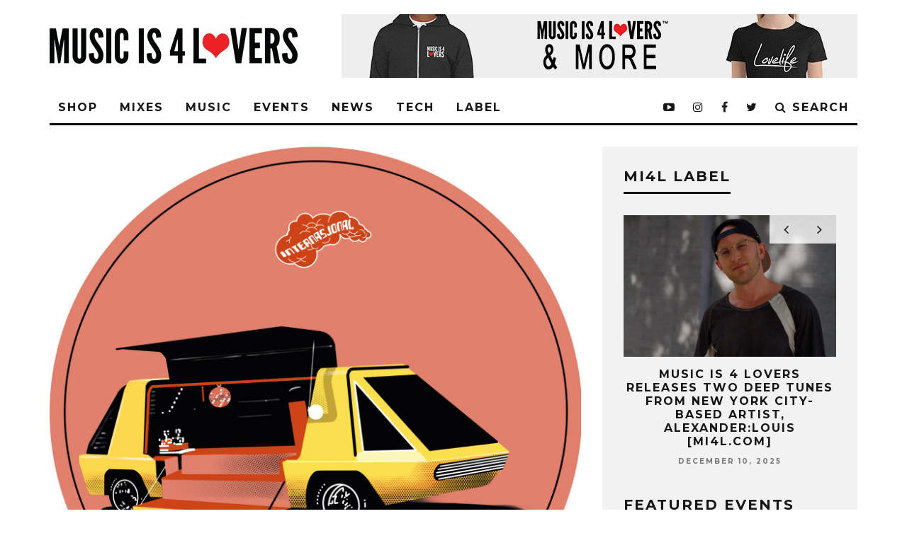

--- FILE ---
content_type: text/css
request_url: https://www.musicis4lovers.com/wp-content/plugins/bsa-plugin-pro-scripteo/frontend/css/asset/style.css?v=4.40&ver=5.4.18
body_size: 32251
content:
/* -- START -- GENERAL */
.bsaHidden {
	opacity: 1;
}

.bsaHidden.animated {
	opacity: 1;
}

/* FONTS */
.bsaProContainerNew,
.bsaProOrderingForm,
.bsaStatsWrapper {
	font-family: inherit;
}

.bsaLoader,
.bsaLoaderRedirect {
	display: inline-block;
	margin: 0 5px -3px;
	width: 16px;
	height: 16px;
	background: url('../../img/white-loader.gif') white center center no-repeat;
	background-size: 100%;
	padding: 2px;
	border-radius: 20px;
}

.bsaLoaderRedirect {
	display: block;
	margin: 20px auto;
}

/* Colors */

.bsaGreen { color: #4CAF50; }
.bsaBlue { color: #2196F3; }
.bsaYellow { color: #FBCD39; } /*FBC02D*/
.bsaViolet { color: #673AB7; }
.bsaRed { color: #F44336; }

.bsaGreenBg { background-color: #4CAF50; }
.bsaBlueBg { background-color: #2196F3; }
.bsaYellowBg { background-color: #FBC02D; }
.bsaVioletBg { background-color: #673AB7; }
.bsaRedBg { background-color: #F44336; }

.ui-state-disabled.bsaProUnavailableDate, .ui-state-disabled.bsaProUnavailableDate:hover, .ui-datepicker .ui-datepicker-calendar .ui-state-disabled.bsaProUnavailableDate:hover {
	background-color: #F44336 !important;
	color: white !important;
	opacity: .2;
}
.bottomLink {
	float: left;
	clear: left;
}
/* -- END -- GENERAL */


/* -- START -- ITEMS */
.bsaProContainerNew h3 {
	font-size: 16px;
}

.bsaProContainerNew a,
.bsaProContainerNew span,
.bsaProContainerNew p {
	font-size: 14px;
}

.bsaProContainerNew a {
	display: block;
}

.bsaProContainerNew,
.bsaProContainerNew .bsaProItems {
	height: auto;
	width: 100%;
	clear: both;
	overflow: hidden;
}

.bsaProCorner .bsaProContainerNew,
.bsaProCorner .bsaProContainerNew .bsaProItems {
	overflow: visible;
}

.bsaProContainerNew .bsaProItem {
	position: relative;
}

.bsaProContainerNew .bsaProHeader {
	padding: 10px 15px;
	margin: 0;
}

.bsaProContainerNew .bsaProHeader .bsaProHeader__title {
	display: inline-block;
	width: 50%;
	margin: 0;
	padding: 0;
}

.bsaProContainerNew .bsaProHeader .bsaProHeader__formUrl {
	float: right;
	display: inline-block;
	width: 50%;
	margin: 0;
	padding: 0;
	text-align: right;
}

/*.bsaProContainerNew .bsaProItem {*/
	/*opacity: 0;*/
/*}*/

.bsaProContainerNew .bsaProItem.animated {
	opacity: 1;
	visibility: visible;
}

.bsaProContainerNew .bsaProItem {
	float: left;
	padding: 0;
	width: 100%;
}

.bsaProContainerNew .bsaProItemInner__img {
	background-position: center;
	background-size: cover;
}

.bsaProContainerNew .bsaGridGutter .bsaProItem { margin: .8% 0 .8% 1.6%; } /* Normal Grid */
.bsaProContainerNew .bsaGridGutVer .bsaProItem { margin: .8% 0 .8% 0; } /* Only Vertical Gutter Grid */
.bsaProContainerNew .bsaGridGutHor .bsaProItem { margin: 0 0 0 1.6%; } /* Only Horizontal Gutter Grid */
.bsaProContainerNew .bsaGridNoGutter .bsaProItem { margin: 0; }  /* No Gutter Grid */

.bsaProContainerNew .bsaProItem:first-child,
.bsaProContainerNew .bsaProItem.bsaReset {
	margin-left: 0 !important;
	clear: left;
}
.bsaProCarousel .bsaProItem.bsaReset {
	clear: none;
	margin: 0 !important;
}
.bsaProCarousel .disabled {
	display:  none;
}
/* -- END -- ITEMS */


/* -- START -- ORDERING FORM */
.bsaProOrderingForm {
	position: relative;
	width: 100%;
	padding: 0;
	margin: 0;
	color: #444444;
	background-color: #FFFFFF;
	overflow: hidden;
}

.bsaProOrderingFormInner {
	padding: 20px;
	overflow: hidden;
}

.bsaProInputs {
	width: 100%;
	float: left;
}

.bsaProInputs > h3 {
	padding: 0 !important;
	margin: 0 0 15px !important;
	font-size: 18px !important;
}

.bsaProInputsLeft {
	margin-right: 0;
}

.bsaProInputsRight {
	margin-top: 25px;
	margin-left: 0;
}

.bsaProInput {
	float: left;
	width: 100%;
	margin: 0;
	padding: 0;
}

.bsaProInput label {
	float: left;
	width: 100%;
	margin: 10px 0 5px 0;
	font-size: 12px;
	font-weight: 700;
}

.bsaProInput:nth-of-type(1) label {
	margin: 0 0 5px;
}

.bsaProInput > input,
.bsaProInput input[type="file"],
.bsaProSelectSpace select {
	float: left;
	box-sizing: border-box;
	border-radius: 3px !important;
	border: 0 none !important;
	box-shadow: none !important;
	-webkit-box-shadow: none !important;
	font-size: 12px;
	line-height: 20px;
	padding: 10px;
	width: 100% !important;
	background-color: #f5f5f5 !important;
	color: 	#444444;
	height: auto;
}

.bsaProSelectSpace > select {
	background-image: url('../../img/select-arrow.png');
	background-repeat: no-repeat;
	background-position: 97.5% 5px;
	-moz-appearance: none;
	-webkit-appearance: none;
	appearance: none;
}

.bsaProInputsGroup {
	clear: both;
	overflow: hidden;
}

.bsaGetBillingModels {
	float: left;
	width: 100%;
	margin: 0 0 20px;
	clear: both;
}

.bsaProInputsRight .bsaProInputsValues {
	margin-top: 20px;
}

.bsaProInputsRight .bsaInputInnerModel {
	opacity: .5;
}

.bsaProInputsRight .bsaInputInnerModel.bsaSelected {
	opacity: 1;
}

.bsaProInputsRight .bsaProInput {
	float: left;
	width: 30%;
}

.bsaProInputsRight .bsaProInput:nth-of-type(2) {
	margin: 0 5%;
}

.bsaProInputsRight .bsaInputInner {
	padding: 10px;
	margin: 0;
	text-align: center;
	overflow: hidden;
	background-color: #f5f5f5;
	border-radius: 3px;
}

.bsaProInputsRight .bsaInputInner input,
.bsaProInputsRight .bsaInputInner label {
	cursor: pointer;
}

.bsaProInputsRight .bsaInputInner label {
	display: block;
	margin-top: 5px;
	font-size: 14px;
	line-height: 18px;
	font-weight: 700;
	color: #444444;
}

.bsaProExpiration,
.bsaProPrice,
.bsaProDiscount {
	display: block;
}

.bsaProExpiration {
	font-weight: 400;
	font-size: 14px;
}

.bsaProPrice {
	font-size: 17px;
	color: #65cc84;
}

.bsaProDiscount {
	float: right;
	font-weight: 400;
	font-size: 11px;
	text-align: center;
	background-color: #df5050;
	color: white;
	padding: 1px 7px;
	margin-top: 5px;
	border-radius: 3px;
}

.bsaProInputsValues .bsaInputInner label {
	margin: 5px 0 0;
}

.bsaTemplatePreview {
	max-width: 370px;
	max-height: 370px;
	margin-bottom: 20px;
	clear: both;
	/*overflow: hidden;*/
	overflow: auto;
}

.bsaTemplatePreview .bsaProContainerNew .bsaProItemInner__img {
  background-position: center;
  background-size: 100%;
}

.bsaTemplatePreviewInner .bsaProItemInner__img { background-size: cover !important; }

.bsaProSubmit,
.bsaProSubmit:hover,
.bsaProSubmit:active {
	float: right;
	color: #ffffff;
	background-color: #65cc84 !important;
	border-color: #3cbb62 !important;
	border: 0;
	border-right: 3px;
	background: none;
	padding: 10px 20px;
	box-shadow: none;
	font-size: 14px;
	font-weight: 400;
	line-height: 20px;
}

.bsaPayPalSection {

}

.bsaPayPalSectionBg {
	background-color: white;
	position: absolute;
	top: 0;
	left: 0;
	right: 0;
	bottom: 0;
	z-index: 20;
	opacity: .8;
}

.bsaPayPalSectionCenter {
	height: 100%;
	width: 100%;
	overflow: auto;
	margin: auto;
	position: absolute;
	top: 0;
	left: 0;
	bottom: 0;
	right: 0;
	z-index: 100;
}

.bsaPayPalSectionCenterFixed {
	position: fixed;
	z-index: 999;
}

.bsaPayPalSectionCenterResponsive {
	width: 60%;
	height: 60%;
	min-width: 200px;
	max-width: 400px;
	padding: 40px;
}

.bsaProImgSubmit {
	display: block;
	margin: 0 auto;
	background: white;
}
/* -- END -- ORDERING FORM */


/* -- START -- ALERTS */
.bsaProAlert {
	float: left;
	width: 100%;
	padding: 10px 0;
	margin: 0 0 15px;
	border-radius: 3px;
	text-align: center;
	z-index: 100;
	position: relative;
}

.bsaProAlert strong,
.bsaProAlert p {
	display: inline-block;
	margin: 0;
	padding: 0;
	font-size: 14px;
	line-height: 14px;
}

.bsaProAlert > p {
	margin: 0 !important;
}

.bsaProAlert,
.bsaProAlert > a,
.bsaProAlert > a:hover,
.bsaProAlert > a:focus {
	font-size: 12px;
	text-decoration: none;
	color: #ffffff;
}

.bsaProAlertSuccess {
	background-color: #65cc84;
}

.bsaProAlertFailed {
	background-color: #df5050;
}
/* -- END -- ALERTS */


/* -- START -- STATS */
.bsaStatsWrapper {
	position: absolute;
	top: 0;
	left: 0;
	right: 0;
	bottom: 0;
	z-index: 100000;
	background-color: white;
}

.bsaStatsWrapper h2 {
	font-size: 22px;
	margin: 20px 0;
}

.bsaStatsWrapper h3 {
	font-size: 18px;
	margin: 15px 0;
}

.bsaStatsWrapperBg {
	position: fixed;
	background-color: white;
	top: 0;
	left: 0;
	right: 0;
	bottom: 0;
}

.bsaStatsWrapper .tooltip {
	position: absolute;
	padding: 15px;
	margin: 0;
	color: white;
	background-color: black;
}

.bsaStatsButtons {
	display: block;
	overflow: hidden;
	width: 100%;
	margin: 0 0 20px;
}

.bsaPrevWeek {
	display: inline-block;
	width: 50%;
	text-align: left;
}

.bsaNextWeek {
	display: none;
	float: right;
	text-align: right;
}

.bsaStatsWrapper table {
	table-layout: fixed;
	width: 100%;
	min-width: 700px;
	overflow-x: scroll;
}

.bsaStatsWrapper table td {
	font-weight: normal;
	border: 1px solid #ededed;
	padding: 10px 15px;
}

.bsaStatsWrapper .bsaOdd {
	background-color: #f9f9f9;
}

.bsaStatsWrapperInner {
	position: relative;
	max-width: 1200px;
	padding: 40px;
	margin: 0 auto;
	color: black;
}

.bsaSumStats {
	float: left;
	width: 30%;
	padding: 15px 0;
	text-align: center;
	margin-bottom: 25px;
	color: black;
	background-color: #eeeeee;
}

.bsaStatsWrapper .ct-chart .ct-series.ct-series-b .ct-bar,
.bsaStatsWrapper .ct-chart .ct-series.ct-series-b .ct-line,
.bsaStatsWrapper .ct-chart .ct-series.ct-series-b .ct-point,
.bsaStatsWrapper .ct-chart .ct-series.ct-series-b .ct-slice.ct-donut { stroke: #673AB7; }

.bsaStatsWrapper  .ct-chart .ct-series.ct-series-a .ct-bar,
.bsaStatsWrapper .ct-chart .ct-series.ct-series-a .ct-line,
.bsaStatsWrapper .ct-chart .ct-series.ct-series-a .ct-point,
.bsaStatsWrapper .ct-chart .ct-series.ct-series-a .ct-slice.ct-donut { stroke: #FBCD39; }

.bsaStatsClicks {
	overflow-y: scroll;
}

.bsaStatsClose {
	position: absolute;
	cursor: pointer;
	top: 40px;
	right: 40px;
	width: 25px;
	height: 25px;
	background: url('../../img/close-black.png') white center center no-repeat;
}

.bsaCorrectIcon {
	display: block;
	width: 20px;
	height: 20px;
	margin: 0 auto;
	background: url('../../img/correct.png') white center center no-repeat;
}

.bsaInCorrectIcon {
	display: block;
	width: 20px;
	height: 20px;
	margin: 0 auto;
	background: url('../../img/incorrect.png') white center center no-repeat;
}
/* -- END -- STATS */


/* -- START -- POPUP */
.bsaPopupWrapper {
	position: fixed;
	top: 0;
	left: 0;
	right: 0;
	bottom: 0;
	z-index: 1000000;
	background-position: top center;
}

.bsaPopupWrapperBg {
	position: fixed;
	background-color: white;
	top: 0;
	left: 0;
	right: 0;
	bottom: 0;
	z-index: 100000;
}

.bsaPopupWrapperInner {
	position: relative;
	max-width: 1200px;
	padding: 10% 10% 70px;
	margin: 0 auto;
	overflow: hidden;
	color: black;
	background: none;
}

.bsaPopupClose {
	position: absolute;
	cursor: pointer;
	top: 40px;
	right: 40px;
	width: 25px;
	height: 25px;
	background: url('../../img/close-black.png') white center center no-repeat;
}
/* -- END -- POPUP */


/* -- START -- FLOATING */
.bsaFloatingButton {
	position: relative;
	float: right;
	width: 25px;
	height: 25px;
}

.bsaFloatingClose {
	position: absolute;
	cursor: pointer;
	top: 0;
	right: 0;
	width: 25px;
	height: 25px;
	background: url('../../img/close-black.png') center center no-repeat;
}
/* -- END -- FLOATING */


/* -- START -- SCROLL BAR */
.bsaProScrollBarButton {
	position: relative;
	float: right;
	width: 25px;
	height: 25px;
}

.bsaProScrollBarClose {
	position: absolute;
	cursor: pointer;
	top: 0;
	right: 0;
	width: 25px;
	height: 25px;
	background: url('../../img/close-black.png') center center no-repeat;
}
/* -- END -- SCROLL BAR */


/* -- START -- CORNER */
.bsaProRibbon {
	position: absolute;
	top: 0;
	left: 0;
	right: 0;
	bottom: 0;
	z-index: 9999;
	background-image: url('../../img/corner-peel.png');
	background-position: top center;
	background-color: transparent;
	background-repeat: no-repeat;
	background-size: cover;
}

.bsaProCornerContent {
	position: absolute;
	top: 0;
	left: 0;
	right: 0;
	bottom: 0;
	width: 200%;
	height: 75%;
	overflow: hidden;
	-ms-transform: rotate(45deg); /* IE 9 */
	-webkit-transform: rotate(45deg); /* Safari */
	transform: rotate(45deg);
	z-index: 9999;
}

.bsaProCornerInner {
	position: relative;
	top: 25px;
	left: -75px;
	right: 0;
	bottom: 0;
	padding-left: 25px;
	-ms-transform: rotate(-45deg); /* IE 9 */
	-webkit-transform: rotate(-45deg); /* Safari */
	transform: rotate(-45deg);
	z-index: 9998;
}

/*@-webkit-keyframes bsaRibbonAnimate {*/
/*0%   {width:150px;height:150px;}*/
/*50%  {width:160px;height:160px;}*/
/*100% {width:150px;height:150px;}*/
/*}*/

/*@keyframes bsaRibbonAnimate {*/
/*0%   {width:150px;height:150px;}*/
/*50%  {width:160px;height:160px;}*/
/*100% {width:150px;height:150px;}*/
/*}*/

/*.bsaProCorner {*/
/*-webkit-animation: bsaRibbonAnimate 1.4s; *//* Chrome, Safari, Opera */
/*-webkit-animation-iteration-count: infinite;*/
/*animation: bsaRibbonAnimate 1.4s;*/
/*animation-iteration-count: infinite;*/
/*}*/
/* -- END -- CORNER */


/* -- START -- LINK */
.bsaProLink {
	display: inline;
	position: relative;
	cursor: pointer;
}
.bsaProLink .bsaProLinkHover {
	display: none;
	opacity: 0;
	position: absolute;
	top: 0;
	padding-top: 25px;
	/*-webkit-transition: all .4s ease-out; *//* Chrome, Safari, Opera */
	/*transition: all .4s ease-out;*/
}
.bsaProLink:hover .bsaProLinkHover {
	display: block;
	opacity: 1;
	/*-webkit-transition: all .4s ease-out; *//* Chrome, Safari, Opera */
	/*transition: all .4s ease-out;*/

	-webkit-animation: bsaLinkAnimate .4s ease-out;
	animation: bsaLinkAnimate .4s ease-out;
}
@-webkit-keyframes bsaLinkAnimate {
0%   {opacity:0;}
25%  {opacity:0;}
90%  {opacity:.7;}
100% {opacity:1;}
}

@keyframes bsaLinkAnimate {
0%   {opacity:0;}
25%  {opacity:0;}
90%  {opacity:.7;}
100% {opacity:1;}
}
/* -- END -- LINK */


/* -- START -- RESPONSIVE STYLES */
@media (min-width: 768px) {

	.bsaProInputs {
		width: 47.5%;
	}

	.bsaProInputsLeft {
		margin-right: 2.5%;
	}

	.bsaProInputsRight {
		margin-top: 0;
		margin-left: 2.5%;
	}
}

@media (min-width: 1px) {
	.bsaProContainerNew.bsa-pro-col-1 .bsaGridGutter .bsaProItem { width: 100%; margin: .8% 0; }
	.bsaProContainerNew.bsa-pro-col-2 .bsaGridGutter .bsaProItem { width: 100%; margin: .8% 0; }
	.bsaProContainerNew.bsa-pro-col-3 .bsaGridGutter .bsaProItem { width: 100%; margin: .8% 0; }
	.bsaProContainerNew.bsa-pro-col-4 .bsaGridGutter .bsaProItem { width: 100%; margin: .8% 0; }
	.bsaProContainerNew.bsa-pro-col-8 .bsaGridGutter .bsaProItem { width: 100%; margin: .8% 0; }
	.bsaProContainerNew.bsa-pro-col-12 .bsaGridGutter .bsaProItem { width: 100%; margin: .8% 0; }

	.bsaProContainerNew.bsa-pro-col-1 .bsaGridGutVer .bsaProItem { width: 100%; margin: .8% 0; }
	.bsaProContainerNew.bsa-pro-col-2 .bsaGridGutVer .bsaProItem { width: 100%; margin: .8% 0; }
	.bsaProContainerNew.bsa-pro-col-3 .bsaGridGutVer .bsaProItem { width: 100%; margin: .8% 0; }
	.bsaProContainerNew.bsa-pro-col-4 .bsaGridGutVer .bsaProItem { width: 100%; margin: .8% 0; }
	.bsaProContainerNew.bsa-pro-col-8 .bsaGridGutVer .bsaProItem { width: 100%; margin: .8% 0; }
	.bsaProContainerNew.bsa-pro-col-12 .bsaGridGutVer .bsaProItem { width: 100%; margin: .8% 0; }

	.bsaProContainerNew.bsa-pro-col-1 .bsaGridGutHor .bsaProItem { width: 100%; margin: 0; }
	.bsaProContainerNew.bsa-pro-col-2 .bsaGridGutHor .bsaProItem { width: 100%; margin: 0; }
	.bsaProContainerNew.bsa-pro-col-3 .bsaGridGutHor .bsaProItem { width: 100%; margin: 0; }
	.bsaProContainerNew.bsa-pro-col-4 .bsaGridGutHor .bsaProItem { width: 100%; margin: 0; }
	.bsaProContainerNew.bsa-pro-col-8 .bsaGridGutHor .bsaProItem { width: 100%; margin: 0; }
	.bsaProContainerNew.bsa-pro-col-12 .bsaGridGutHor .bsaProItem { width: 100%; margin: 0; }

	.bsaProContainerNew.bsa-pro-col-1 .bsaGridNoGutter .bsaProItem { width: 100%; margin: 0; }
	.bsaProContainerNew.bsa-pro-col-2 .bsaGridNoGutter .bsaProItem { width: 100%; margin: 0; }
	.bsaProContainerNew.bsa-pro-col-3 .bsaGridNoGutter .bsaProItem { width: 100%; margin: 0; }
	.bsaProContainerNew.bsa-pro-col-4 .bsaGridNoGutter .bsaProItem { width: 100%; margin: 0; }
	.bsaProContainerNew.bsa-pro-col-8 .bsaGridNoGutter .bsaProItem { width: 100%; margin: 0; }
	.bsaProContainerNew.bsa-pro-col-12 .bsaGridNoGutter .bsaProItem { width: 100%; margin: 0; }
}

@media (min-width: 600px) {
	.bsaProContainerNew.bsa-pro-col-1 .bsaGridGutter .bsaProItem { width: 100%; margin: .8% 0; }
	.bsaProContainerNew.bsa-pro-col-2 .bsaGridGutter .bsaProItem { width: 48.4%; margin: .8%; }
	.bsaProContainerNew.bsa-pro-col-3 .bsaGridGutter .bsaProItem { width: 48.4%; margin: .8%; }
	.bsaProContainerNew.bsa-pro-col-4 .bsaGridGutter .bsaProItem { width: 48.4%; margin: .8%; }
	.bsaProContainerNew.bsa-pro-col-8 .bsaGridGutter .bsaProItem { width: 48.4%; margin: .8%; }
	.bsaProContainerNew.bsa-pro-col-12 .bsaGridGutter .bsaProItem { width: 48.4%; margin: .8%; }
	/*.bsaProContainerNew.bsa-pro-col-4 .bsaGridGutter .bsaProItem:nth-child(2n+1) { margin-left: 0; }*/

	.bsaProContainerNew.bsa-pro-col-1 .bsaGridGutVer .bsaProItem { width: 100%; margin: .8% 0; }
	.bsaProContainerNew.bsa-pro-col-2 .bsaGridGutVer .bsaProItem { width: 100%; margin: .8% 0; }
	.bsaProContainerNew.bsa-pro-col-3 .bsaGridGutVer .bsaProItem { width: 100%; margin: .8% 0; }
	.bsaProContainerNew.bsa-pro-col-4 .bsaGridGutVer .bsaProItem { width: 50%; margin: .8% 0 .8% 0; }
	.bsaProContainerNew.bsa-pro-col-8 .bsaGridGutVer .bsaProItem { width: 50%; margin: .8% 0 .8% 0; }
	.bsaProContainerNew.bsa-pro-col-12 .bsaGridGutVer .bsaProItem { width: 50%; margin: .8% 0 .8% 0; }
	/*.bsaProContainerNew.bsa-pro-col-4 .bsaGridGutVer .bsaProItem:nth-child(2n+1) { margin-left: 0; }*/

	.bsaProContainerNew.bsa-pro-col-1 .bsaGridGutHor .bsaProItem { width: 100%; margin: 0; }
	.bsaProContainerNew.bsa-pro-col-2 .bsaGridGutHor .bsaProItem { width: 100%; margin: 0; }
	.bsaProContainerNew.bsa-pro-col-3 .bsaGridGutHor .bsaProItem { width: 100%; margin: 0; }
	.bsaProContainerNew.bsa-pro-col-4 .bsaGridGutHor .bsaProItem { width: 48.4%; margin: 0 .8%; }
	.bsaProContainerNew.bsa-pro-col-8 .bsaGridGutHor .bsaProItem { width: 48.4%; margin: 0 .8%; }
	.bsaProContainerNew.bsa-pro-col-12 .bsaGridGutHor .bsaProItem { width: 48.4%; margin: 0 .8%; }
	/*.bsaProContainerNew.bsa-pro-col-4 .bsaGridGutHor .bsaProItem:nth-child(2n+1) { margin-left: 0; }*/

	.bsaProContainerNew.bsa-pro-col-1 .bsaGridNoGutter .bsaProItem { width: 100%; margin: 0; }
	.bsaProContainerNew.bsa-pro-col-2 .bsaGridNoGutter .bsaProItem { width: 100%; margin: 0; }
	.bsaProContainerNew.bsa-pro-col-3 .bsaGridNoGutter .bsaProItem { width: 100%; margin: 0; }
	.bsaProContainerNew.bsa-pro-col-4 .bsaGridNoGutter .bsaProItem { width: 50%; margin: 0; }
	.bsaProContainerNew.bsa-pro-col-8 .bsaGridNoGutter .bsaProItem { width: 50%; margin: 0; }
	.bsaProContainerNew.bsa-pro-col-12 .bsaGridNoGutter .bsaProItem { width: 50%; margin: 0; }
	/*.bsaProContainerNew.bsa-pro-col-4 .bsaGridNoGutter .bsaProItem:nth-child(2n+1) { margin-left: 0; }*/
}

@media (min-width: 900px) {
	.bsaProContainerNew.bsa-pro-col-1 .bsaGridGutter .bsaProItem { width: 100%; margin: .8% 0; }
	.bsaProContainerNew.bsa-pro-col-2 .bsaGridGutter .bsaProItem { width: 49.2%; margin: .8% 0 .8% 1.6%; }
	.bsaProContainerNew.bsa-pro-col-3 .bsaGridGutter .bsaProItem { width: 32.2%; margin: .8% 0 .8% 1.6%; }
	.bsaProContainerNew.bsa-pro-col-4 .bsaGridGutter .bsaProItem { width: 49.2%; margin: .8% 0 .8% 1.6%; }
	.bsaProContainerNew.bsa-pro-col-8 .bsaGridGutter .bsaProItem { width: 23.8%; margin: .8% 0 .8% 1.6%; }
	.bsaProContainerNew.bsa-pro-col-12 .bsaGridGutter .bsaProItem { width: 32.2%; margin: .8% 0 .8% 1.6%; }
	/*.bsaProContainerNew.bsa-pro-col-4 .bsaGridGutter .bsaProItem:nth-child(2n+1) { margin-left: 0; }*/

	.bsaProContainerNew.bsa-pro-col-1 .bsaGridGutVer .bsaProItem { width: 100%; margin: .8% 0; }
	.bsaProContainerNew.bsa-pro-col-2 .bsaGridGutVer .bsaProItem { width: 50%; margin: .8% 0; }
	.bsaProContainerNew.bsa-pro-col-3 .bsaGridGutVer .bsaProItem { width: 33.33333333%; margin: .8% 0; }
	.bsaProContainerNew.bsa-pro-col-4 .bsaGridGutVer .bsaProItem { width: 50%; margin: .8% 0; }
	.bsaProContainerNew.bsa-pro-col-8 .bsaGridGutVer .bsaProItem { width: 25%; margin: .8% 0; }
	.bsaProContainerNew.bsa-pro-col-12 .bsaGridGutVer .bsaProItem { width: 33.33333333%; margin: .8% 0; }
	/*.bsaProContainerNew.bsa-pro-col-4 .bsaGridGutVer .bsaProItem:nth-child(2n+1) { margin-left: 0; }*/

	.bsaProContainerNew.bsa-pro-col-1 .bsaGridGutHor .bsaProItem { width: 100%; margin: 0; }
	.bsaProContainerNew.bsa-pro-col-2 .bsaGridGutHor .bsaProItem { width: 49.2%; margin: 0 0 0 1.6%; }
	.bsaProContainerNew.bsa-pro-col-3 .bsaGridGutHor .bsaProItem { width: 32.2%; margin: 0 0 0 1.6%; }
	.bsaProContainerNew.bsa-pro-col-4 .bsaGridGutHor .bsaProItem { width: 49.2%; margin: 0 0 0 1.6%; }
	.bsaProContainerNew.bsa-pro-col-8 .bsaGridGutHor .bsaProItem { width: 23.8%; margin: 0 0 0 1.6%; }
	.bsaProContainerNew.bsa-pro-col-12 .bsaGridGutHor .bsaProItem { width: 32.2%; margin: 0 0 0 1.6%; }
	/*.bsaProContainerNew.bsa-pro-col-4 .bsaGridGutHor .bsaProItem:nth-child(2n+1) { margin-left: 0; }*/

	.bsaProContainerNew.bsa-pro-col-1 .bsaGridNoGutter .bsaProItem { width: 100%; margin: 0; }
	.bsaProContainerNew.bsa-pro-col-2 .bsaGridNoGutter .bsaProItem { width: 50%; margin: 0; }
	.bsaProContainerNew.bsa-pro-col-3 .bsaGridNoGutter .bsaProItem { width: 33.33333333%; margin: 0; }
	.bsaProContainerNew.bsa-pro-col-4 .bsaGridNoGutter .bsaProItem { width: 50%; margin: 0; }
	.bsaProContainerNew.bsa-pro-col-8 .bsaGridNoGutter .bsaProItem { width: 25%; margin: 0; }
	.bsaProContainerNew.bsa-pro-col-12 .bsaGridNoGutter .bsaProItem { width: 33.33333333%; margin: 0; }
	/*.bsaProContainerNew.bsa-pro-col-4 .bsaGridNoGutter .bsaProItem:nth-child(2n+1) { margin-left: 0; }*/
}

@media (min-width: 1200px) {
	.bsaProContainerNew.bsa-pro-col-1 .bsaGridGutter .bsaProItem { width: 100%; margin: .8% 0; }
	.bsaProContainerNew.bsa-pro-col-2 .bsaGridGutter .bsaProItem { width: 49.2%; margin: .8% 0 .8% 1.6%; }
	.bsaProContainerNew.bsa-pro-col-3 .bsaGridGutter .bsaProItem { width: 32.2%; margin: .8% 0 .8% 1.6%; }
	.bsaProContainerNew.bsa-pro-col-4 .bsaGridGutter .bsaProItem { width: 23.8%; margin: .8% 0 .8% 1.6%; }
	.bsaProContainerNew.bsa-pro-col-8 .bsaGridGutter .bsaProItem { width: 11.11111111%; margin: .8% 0 .8% 1.6%; }
	.bsaProContainerNew.bsa-pro-col-12 .bsaGridGutter .bsaProItem { width: 6.866666666%; margin: .8% 0 .8% 1.6%; }
	/*.bsaProContainerNew.bsa-pro-col-4 .bsaGridGutter .bsaProItem:nth-child(2n+1) { margin-left: 1.6%; }*/

	.bsaProContainerNew.bsa-pro-col-1 .bsaGridGutVer .bsaProItem { width: 100%; margin: .8% 0; }
	.bsaProContainerNew.bsa-pro-col-2 .bsaGridGutVer .bsaProItem { width: 50%; margin: .8% 0; }
	.bsaProContainerNew.bsa-pro-col-3 .bsaGridGutVer .bsaProItem { width: 33.33333333%; margin: .8% 0; }
	.bsaProContainerNew.bsa-pro-col-4 .bsaGridGutVer .bsaProItem { width: 25%; margin: .8% 0; }
	.bsaProContainerNew.bsa-pro-col-8 .bsaGridGutVer .bsaProItem { width: 12.5%; margin: .8% 0; }
	.bsaProContainerNew.bsa-pro-col-12 .bsaGridGutVer .bsaProItem { width: 8.33333333%; margin: .8% 0; }
	/*.bsaProContainerNew.bsa-pro-col-4 .bsaGridGutVer .bsaProItem:nth-child(2n+1) { margin-left: 0; }*/

	.bsaProContainerNew.bsa-pro-col-1 .bsaGridGutHor .bsaProItem { width: 100%; margin: 0; }
	.bsaProContainerNew.bsa-pro-col-2 .bsaGridGutHor .bsaProItem { width: 49.2%; margin: 0 0 0 1.6%; }
	.bsaProContainerNew.bsa-pro-col-3 .bsaGridGutHor .bsaProItem { width: 32.2%; margin: 0 0 0 1.6%; }
	.bsaProContainerNew.bsa-pro-col-4 .bsaGridGutHor .bsaProItem { width: 23.8%; margin: 0 0 0 1.6%; }
	.bsaProContainerNew.bsa-pro-col-8 .bsaGridGutHor .bsaProItem { width: 11.11111111%; margin: 0 0 0 1.6%; }
	.bsaProContainerNew.bsa-pro-col-12 .bsaGridGutHor .bsaProItem { width: 6.866666666%; margin: 0 0 0 1.6%; }
	/*.bsaProContainerNew.bsa-pro-col-4 .bsaGridGutHor .bsaProItem:nth-child(2n+1) { margin-left: 1.6%; }*/

	.bsaProContainerNew.bsa-pro-col-1 .bsaGridNoGutter .bsaProItem { width: 100%; margin: 0; }
	.bsaProContainerNew.bsa-pro-col-2 .bsaGridNoGutter .bsaProItem { width: 50%; margin: 0; }
	.bsaProContainerNew.bsa-pro-col-3 .bsaGridNoGutter .bsaProItem { width: 33.33333333%; margin: 0; }
	.bsaProContainerNew.bsa-pro-col-4 .bsaGridNoGutter .bsaProItem { width: 25%; margin: 0; }
	.bsaProContainerNew.bsa-pro-col-8 .bsaGridNoGutter .bsaProItem { width: 12.5%; margin: 0; }
	.bsaProContainerNew.bsa-pro-col-12 .bsaGridNoGutter .bsaProItem { width: 8.33333333%; margin: 0; }
	/*.bsaProContainerNew.bsa-pro-col-4 .bsaGridNoGutter .bsaProItem:nth-child(2n+1) { margin-left: 0; }*/
}

/* Scroll Bar */
/*.bsaProScrollBar .bsaProContainerNew.bsa-pro-col-4 .bsaGridGutter .bsaProItem { width: 21.8%; margin: .8% 1.6% .8% 1.6%; }*/
/*.bsaProScrollBar .bsaProContainerNew.bsa-pro-col-4 .bsaGridGutVer .bsaProItem { width: 25%; margin: .8% 0; }*/
/*.bsaProScrollBar .bsaProContainerNew.bsa-pro-col-4 .bsaGridGutHor .bsaProItem { width: 23.8%; margin: 0 0 0 1.6%; }*/
/*.bsaProScrollBar .bsaProContainerNew.bsa-pro-col-4 .bsaGridNoGutter .bsaProItem { width: 25%; margin: 0; }*/
/*.bsaProScrollBar .bsaProContainerNew.bsa-pro-col-8 .bsaGridGutter .bsaProItem { width: 21.8%; margin: .8% 1.6% .8% 1.6%; }*/
/*.bsaProScrollBar .bsaProContainerNew.bsa-pro-col-8 .bsaGridGutVer .bsaProItem { width: 25%; margin: .8% 0; }*/
/*.bsaProScrollBar .bsaProContainerNew.bsa-pro-col-8 .bsaGridGutHor .bsaProItem { width: 23.8%; margin: 0 0 0 1.6%; }*/
/*.bsaProScrollBar .bsaProContainerNew.bsa-pro-col-8 .bsaGridNoGutter .bsaProItem { width: 25%; margin: 0; }*/
/*.bsaProScrollBar .bsaProContainerNew.bsa-pro-col-12 .bsaGridGutter .bsaProItem { width: 21.8%; margin: .8% 1.6% .8% 1.6%; }*/
/*.bsaProScrollBar .bsaProContainerNew.bsa-pro-col-12 .bsaGridGutVer .bsaProItem { width: 25%; margin: .8% 0; }*/
/*.bsaProScrollBar .bsaProContainerNew.bsa-pro-col-12 .bsaGridGutHor .bsaProItem { width: 23.8%; margin: 0 0 0 1.6%; }*/
/*.bsaProScrollBar .bsaProContainerNew.bsa-pro-col-12 .bsaGridNoGutter .bsaProItem { width: 25%; margin: 0; }*/
.bsaProScrollBar .bsaReset { clear: none !important; } /* Scroll Bar */
/* -- END -- RESPONSIVE STYLE */


/* -- START -- SCROLL BAR */
/* Container DIV - automatically generated */
.simply-scroll-container {
	position: relative;
	top: 0;
	left: 0;
	width: 100%;
}

/* Clip DIV - automatically generated */
.simply-scroll-clip {
	position: relative;
	overflow: hidden;
}

/* UL/OL/DIV - the element that simplyScroll is inited on
Class name automatically added to element */
.simply-scroll-list {
	overflow: hidden;
	margin: 0;
	padding: 0;
	list-style: none;
}

.simply-scroll-list li {
	padding: 0;
	margin: 0;
	list-style: none;
}

.simply-scroll-list li img {
	border: none;
	display: block;
}

/* Custom class modifications - adds to / overrides above

.simply-scroll is default base class */

/* Container DIV */
.simply-scroll {
	width: 1920px;
	height: auto;
}

/* Clip DIV */
.simply-scroll .simply-scroll-clip {
	width: 1920px;
	height: auto;
}
/* -- END -- SCROLL BAR */


/* -- START -- MARKETING AGENCY */
.bsaSite {
	text-align: center;
	background: lightgrey no-repeat;
	background-size: cover;
	height: 125px;
	position: relative;
}

.bsaSite:nth-child(3n+1) {
	margin-left: 0 !important;
}

.bsaSiteInner {
	position: absolute;
	text-align: center;
	bottom: 0;
	width: 100%;
	height: 125px;
	overflow: hidden;
	-webkit-transition: all .5s; /* For Safari 3.1 to 6.0 */
	transition: all .5s;
}

.bsaSiteInner h3 {
	margin: 10px 0 0 !important;
	padding: 10px 10px 15px !important;
}

.bsaSiteInner h3 > a,
.bsaSiteInner h3 > small,
.bsaSiteInner h3 > a:hover,
.bsaSiteInner h3 > small:hover {
	position: relative;
	color: white !important;
	bottom: 10px;
}

.bsaSiteInner h3 > a {
	position: relative;
	font-size: 24px;
	line-height: 27px;
	margin-bottom: 5px;
	text-decoration: none !important;
}

.bsaSiteInner h3 > small {
	font-weight: normal;
	position: absolute;
	width: 90%;
	left: 0;
	top: 80px;
	bottom: 0;
	white-space: nowrap;
	overflow: hidden;
	margin: 0 5%;
	opacity: 1;
	text-overflow: ellipsis;
	-webkit-transition: all .5s; /* For Safari 3.1 to 6.0 */
	transition: all .5s;
}

.bsaSiteInner:hover h3 > small {
	opacity: 0;
	left: 0;
	top: 140px;
	-webkit-transition: all .5s; /* For Safari 3.1 to 6.0 */
	transition: all .5s;
}

.bsaSiteInner .bsaSiteActions {
	font-weight: normal;
	position: absolute;
	width: 84%;
	left: 0;
	bottom: -40px;
	overflow: hidden;
	opacity: 0;
	margin: 0 8%;
	padding: 0;
	-webkit-transition: all .25s; /* For Safari 3.1 to 6.0 */
	transition: all .25s;
}

.bsaSiteInner .bsaSiteActions .bsaSiteAction {
	float: left;
	width: 47%;
	margin: 0;
	padding: 4px 0;
	color: white;
	border-radius: 40px;
	border: 1px solid white;
	text-align: center;
	-webkit-transition: all .25s; /* For Safari 3.1 to 6.0 */
	transition: all .25s;
}

.bsaSiteInner .bsaSiteActions .bsaSiteAction a {
	color: white;
	text-decoration: none;
	-webkit-transition: all .25s; /* For Safari 3.1 to 6.0 */
	transition: all .25s;
}

.bsaSiteInner .bsaSiteActions .bsaSiteAction:hover{
	color: black;
	background-color: white;
	-webkit-transition: all .5s; /* For Safari 3.1 to 6.0 */
	transition: all .5s;
}

.bsaSiteInner .bsaSiteActions .bsaSiteAction:hover a {
	color: black;
}

.bsaSiteInner .bsaSiteActions .bsaSiteActionLeft {

}

.bsaSiteInner .bsaSiteActions .bsaSiteActionRight {
	float: right;
}

.bsaSiteInner:hover .bsaSiteActions {
	opacity: 1;
	left: 0;
	bottom: 15px;
	-webkit-transition: all .5s; /* For Safari 3.1 to 6.0 */
	transition: all .5s;
}

.bsaSiteInner .bsaSiteInnerBg {
	position: absolute;
	top: 0;
	left: 0;
	right: 0;
	bottom: 0;
	background-color: black;
	opacity: .5;
	-webkit-transition: all .5s; /* For Safari 3.1 to 6.0 */
	transition: all .5s;
}

.bsaSiteInner:hover .bsaSiteInnerBg {
	opacity: .9;
	background-color: black;
	-webkit-transition: all .5s; /* For Safari 3.1 to 6.0 */
	transition: all .5s;
}

/* -- END -- MARKETING AGENCY */


/* -- START -- AD NOTICE */
.bsaBlurWrapper {
	position: fixed;
	top: 0;
	left: 0;
	right: 0;
	bottom: 0;
	z-index: 100000;
}

.bsaBlurInner {
	width: 100%;
	max-width: 500px;
	height: 150px;
	margin: 15% auto 0;
	background: url('../../img/detection.png') center left no-repeat;
	text-align: center;
}

.bsaBlurInnerContent {
	float: right;
	text-align: right;
	font-size: 14px;
	margin-top: 45px;
	margin-right: 15px;
	padding: 15px;
	max-width: 60%;
}

.bsaBlurInnerContent h3 {
	font-weight: bold;
	font-size: 20px;
	margin: 0;
	padding: 0;
}

.bsaBlurInnerContent p {
	margin: 10px 0 0;
	padding: 0;
	font-size: 14px;
	color: black;
}

.bsaBlurContent > * {
	filter: blur(5px) !important;
	-webkit-filter: blur(5px) !important;
	-moz-filter: blur(5px) !important;
	-o-filter: blur(5px) !important;
	-ms-filter: blur(5px) !important;
	opacity: .5;
}

.bsaBlurContent > .bsaBlurWrapper {
	filter: blur(0) !important;
	-webkit-filter: blur(0) !important;
	-moz-filter: blur(0) !important;
	-o-filter: blur(0) !important;
	-ms-filter: blur(0) !important;
	opacity: 1;
}
/* -- END -- AD NOTICE */


/* -- START -- COUNTDOWN */
.bsaCountdown {
	position: absolute;
	bottom: 0;
	right: 0;
	padding: 1px 3px;
	font-size: 10px;
	background-color: white;
	color: black;
	border-radius: 0;
	margin: 0;
	z-index: 1000;
}
.bsaCountdown span { font-size: 10px; }
/* -- END -- COUNTDOWN */